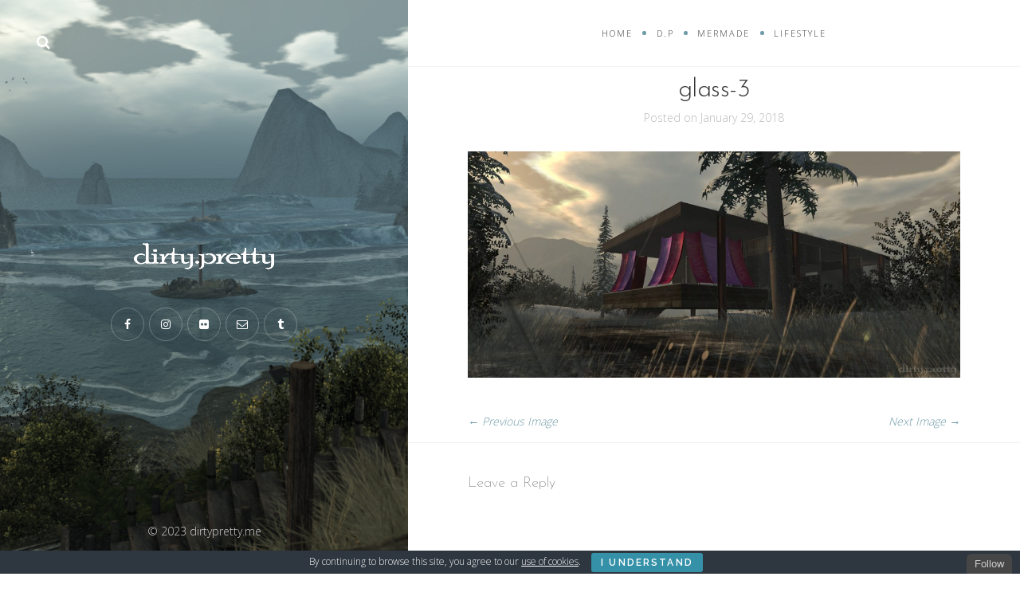

--- FILE ---
content_type: text/html; charset=UTF-8
request_url: https://dirtypretty.me/glass-3
body_size: 17171
content:
<!DOCTYPE html>

<html lang="en-US" prefix="og: http://ogp.me/ns# article: http://ogp.me/ns/article#">

<head>
	<meta charset="UTF-8">
	<meta name="viewport" content="width=device-width">
	<link rel="profile" href="http://gmpg.org/xfn/11">
	<link rel="pingback" href="https://dirtypretty.me/xmlrpc.php">
	<title>glass-3 &#8211; dirty.pretty</title>
<meta name='robots' content='max-image-preview:large' />
<link rel='dns-prefetch' href='//stats.wp.com' />
<link rel='dns-prefetch' href='//fonts.googleapis.com' />
<link rel='dns-prefetch' href='//v0.wordpress.com' />
<link rel='dns-prefetch' href='//widgets.wp.com' />
<link rel='dns-prefetch' href='//jetpack.wordpress.com' />
<link rel='dns-prefetch' href='//s0.wp.com' />
<link rel='dns-prefetch' href='//public-api.wordpress.com' />
<link rel='dns-prefetch' href='//0.gravatar.com' />
<link rel='dns-prefetch' href='//1.gravatar.com' />
<link rel='dns-prefetch' href='//2.gravatar.com' />
<link rel="alternate" type="application/rss+xml" title="dirty.pretty &raquo; Feed" href="https://dirtypretty.me/feed" />
<link rel="alternate" type="application/rss+xml" title="dirty.pretty &raquo; Comments Feed" href="https://dirtypretty.me/comments/feed" />
<link rel="alternate" type="application/rss+xml" title="dirty.pretty &raquo; glass-3 Comments Feed" href="https://dirtypretty.me/feed/?attachment_id=980" />
<script type="text/javascript">
/* <![CDATA[ */
window._wpemojiSettings = {"baseUrl":"https:\/\/s.w.org\/images\/core\/emoji\/15.0.3\/72x72\/","ext":".png","svgUrl":"https:\/\/s.w.org\/images\/core\/emoji\/15.0.3\/svg\/","svgExt":".svg","source":{"concatemoji":"https:\/\/dirtypretty.me\/wp-includes\/js\/wp-emoji-release.min.js?ver=6.6.4"}};
/*! This file is auto-generated */
!function(i,n){var o,s,e;function c(e){try{var t={supportTests:e,timestamp:(new Date).valueOf()};sessionStorage.setItem(o,JSON.stringify(t))}catch(e){}}function p(e,t,n){e.clearRect(0,0,e.canvas.width,e.canvas.height),e.fillText(t,0,0);var t=new Uint32Array(e.getImageData(0,0,e.canvas.width,e.canvas.height).data),r=(e.clearRect(0,0,e.canvas.width,e.canvas.height),e.fillText(n,0,0),new Uint32Array(e.getImageData(0,0,e.canvas.width,e.canvas.height).data));return t.every(function(e,t){return e===r[t]})}function u(e,t,n){switch(t){case"flag":return n(e,"\ud83c\udff3\ufe0f\u200d\u26a7\ufe0f","\ud83c\udff3\ufe0f\u200b\u26a7\ufe0f")?!1:!n(e,"\ud83c\uddfa\ud83c\uddf3","\ud83c\uddfa\u200b\ud83c\uddf3")&&!n(e,"\ud83c\udff4\udb40\udc67\udb40\udc62\udb40\udc65\udb40\udc6e\udb40\udc67\udb40\udc7f","\ud83c\udff4\u200b\udb40\udc67\u200b\udb40\udc62\u200b\udb40\udc65\u200b\udb40\udc6e\u200b\udb40\udc67\u200b\udb40\udc7f");case"emoji":return!n(e,"\ud83d\udc26\u200d\u2b1b","\ud83d\udc26\u200b\u2b1b")}return!1}function f(e,t,n){var r="undefined"!=typeof WorkerGlobalScope&&self instanceof WorkerGlobalScope?new OffscreenCanvas(300,150):i.createElement("canvas"),a=r.getContext("2d",{willReadFrequently:!0}),o=(a.textBaseline="top",a.font="600 32px Arial",{});return e.forEach(function(e){o[e]=t(a,e,n)}),o}function t(e){var t=i.createElement("script");t.src=e,t.defer=!0,i.head.appendChild(t)}"undefined"!=typeof Promise&&(o="wpEmojiSettingsSupports",s=["flag","emoji"],n.supports={everything:!0,everythingExceptFlag:!0},e=new Promise(function(e){i.addEventListener("DOMContentLoaded",e,{once:!0})}),new Promise(function(t){var n=function(){try{var e=JSON.parse(sessionStorage.getItem(o));if("object"==typeof e&&"number"==typeof e.timestamp&&(new Date).valueOf()<e.timestamp+604800&&"object"==typeof e.supportTests)return e.supportTests}catch(e){}return null}();if(!n){if("undefined"!=typeof Worker&&"undefined"!=typeof OffscreenCanvas&&"undefined"!=typeof URL&&URL.createObjectURL&&"undefined"!=typeof Blob)try{var e="postMessage("+f.toString()+"("+[JSON.stringify(s),u.toString(),p.toString()].join(",")+"));",r=new Blob([e],{type:"text/javascript"}),a=new Worker(URL.createObjectURL(r),{name:"wpTestEmojiSupports"});return void(a.onmessage=function(e){c(n=e.data),a.terminate(),t(n)})}catch(e){}c(n=f(s,u,p))}t(n)}).then(function(e){for(var t in e)n.supports[t]=e[t],n.supports.everything=n.supports.everything&&n.supports[t],"flag"!==t&&(n.supports.everythingExceptFlag=n.supports.everythingExceptFlag&&n.supports[t]);n.supports.everythingExceptFlag=n.supports.everythingExceptFlag&&!n.supports.flag,n.DOMReady=!1,n.readyCallback=function(){n.DOMReady=!0}}).then(function(){return e}).then(function(){var e;n.supports.everything||(n.readyCallback(),(e=n.source||{}).concatemoji?t(e.concatemoji):e.wpemoji&&e.twemoji&&(t(e.twemoji),t(e.wpemoji)))}))}((window,document),window._wpemojiSettings);
/* ]]> */
</script>
<link rel='stylesheet' id='image-mapper-css-css' href='https://dirtypretty.me/wp-content/plugins/wordpress_image_mapper/css/frontend/image_mapper.css?ver=6.6.4' type='text/css' media='all' />
<link rel='stylesheet' id='customScroll-css-imapper-css' href='https://dirtypretty.me/wp-content/plugins/wordpress_image_mapper/css/frontend/jquery.mCustomScrollbar.css?ver=6.6.4' type='text/css' media='all' />
<link rel='stylesheet' id='prettyPhoto-css-imapper-css' href='https://dirtypretty.me/wp-content/plugins/wordpress_image_mapper/css/frontend/prettyPhoto.css?ver=6.6.4' type='text/css' media='all' />
<link rel='stylesheet' id='imapper-font-awesome-css-css' href='https://dirtypretty.me/wp-content/plugins/wordpress_image_mapper/font-awesome/css/font-awesome.min.css?ver=6.6.4' type='text/css' media='all' />
<link rel='stylesheet' id='icon-pin-css-css' href='https://dirtypretty.me/wp-content/plugins/wordpress_image_mapper/mapper_icons/style.css?ver=6.6.4' type='text/css' media='all' />
<style id='wp-emoji-styles-inline-css' type='text/css'>

	img.wp-smiley, img.emoji {
		display: inline !important;
		border: none !important;
		box-shadow: none !important;
		height: 1em !important;
		width: 1em !important;
		margin: 0 0.07em !important;
		vertical-align: -0.1em !important;
		background: none !important;
		padding: 0 !important;
	}
</style>
<link rel='stylesheet' id='wp-block-library-css' href='https://dirtypretty.me/wp-includes/css/dist/block-library/style.min.css?ver=6.6.4' type='text/css' media='all' />
<style id='ctc-term-title-style-inline-css' type='text/css'>
.ctc-block-controls-dropdown .components-base-control__field{margin:0 !important}

</style>
<style id='ctc-copy-button-style-inline-css' type='text/css'>
.wp-block-ctc-copy-button{font-size:14px;line-height:normal;padding:8px 16px;border-width:1px;border-style:solid;border-color:inherit;border-radius:4px;cursor:pointer;display:inline-block}.ctc-copy-button-textarea{display:none !important}
</style>
<style id='ctc-copy-icon-style-inline-css' type='text/css'>
.wp-block-ctc-copy-icon .ctc-block-copy-icon{background:rgba(0,0,0,0);padding:0;margin:0;position:relative;cursor:pointer}.wp-block-ctc-copy-icon .ctc-block-copy-icon .check-icon{display:none}.wp-block-ctc-copy-icon .ctc-block-copy-icon svg{height:1em;width:1em}.wp-block-ctc-copy-icon .ctc-block-copy-icon::after{position:absolute;content:attr(aria-label);padding:.5em .75em;right:100%;color:#fff;background:#24292f;font-size:11px;border-radius:6px;line-height:1;right:100%;bottom:50%;margin-right:6px;-webkit-transform:translateY(50%);transform:translateY(50%)}.wp-block-ctc-copy-icon .ctc-block-copy-icon::before{content:"";top:50%;bottom:50%;left:-7px;margin-top:-6px;border:6px solid rgba(0,0,0,0);border-left-color:#24292f;position:absolute}.wp-block-ctc-copy-icon .ctc-block-copy-icon::after,.wp-block-ctc-copy-icon .ctc-block-copy-icon::before{opacity:0;visibility:hidden;-webkit-transition:opacity .2s ease-in-out,visibility .2s ease-in-out;transition:opacity .2s ease-in-out,visibility .2s ease-in-out}.wp-block-ctc-copy-icon .ctc-block-copy-icon.copied::after,.wp-block-ctc-copy-icon .ctc-block-copy-icon.copied::before{opacity:1;visibility:visible;-webkit-transition:opacity .2s ease-in-out,visibility .2s ease-in-out;transition:opacity .2s ease-in-out,visibility .2s ease-in-out}.wp-block-ctc-copy-icon .ctc-block-copy-icon.copied .check-icon{display:inline-block}.wp-block-ctc-copy-icon .ctc-block-copy-icon.copied .copy-icon{display:none !important}.ctc-copy-icon-textarea{display:none !important}
</style>
<style id='ctc-social-share-style-inline-css' type='text/css'>
.wp-block-ctc-social-share{display:-webkit-box;display:-ms-flexbox;display:flex;-webkit-box-align:center;-ms-flex-align:center;align-items:center;gap:8px}.wp-block-ctc-social-share svg{height:16px;width:16px}.wp-block-ctc-social-share a{display:-webkit-inline-box;display:-ms-inline-flexbox;display:inline-flex}.wp-block-ctc-social-share a:focus{outline:none}
</style>
<link rel='stylesheet' id='mediaelement-css' href='https://dirtypretty.me/wp-includes/js/mediaelement/mediaelementplayer-legacy.min.css?ver=4.2.17' type='text/css' media='all' />
<link rel='stylesheet' id='wp-mediaelement-css' href='https://dirtypretty.me/wp-includes/js/mediaelement/wp-mediaelement.min.css?ver=6.6.4' type='text/css' media='all' />
<style id='jetpack-sharing-buttons-style-inline-css' type='text/css'>
.jetpack-sharing-buttons__services-list{display:flex;flex-direction:row;flex-wrap:wrap;gap:0;list-style-type:none;margin:5px;padding:0}.jetpack-sharing-buttons__services-list.has-small-icon-size{font-size:12px}.jetpack-sharing-buttons__services-list.has-normal-icon-size{font-size:16px}.jetpack-sharing-buttons__services-list.has-large-icon-size{font-size:24px}.jetpack-sharing-buttons__services-list.has-huge-icon-size{font-size:36px}@media print{.jetpack-sharing-buttons__services-list{display:none!important}}.editor-styles-wrapper .wp-block-jetpack-sharing-buttons{gap:0;padding-inline-start:0}ul.jetpack-sharing-buttons__services-list.has-background{padding:1.25em 2.375em}
</style>
<style id='classic-theme-styles-inline-css' type='text/css'>
/*! This file is auto-generated */
.wp-block-button__link{color:#fff;background-color:#32373c;border-radius:9999px;box-shadow:none;text-decoration:none;padding:calc(.667em + 2px) calc(1.333em + 2px);font-size:1.125em}.wp-block-file__button{background:#32373c;color:#fff;text-decoration:none}
</style>
<style id='global-styles-inline-css' type='text/css'>
:root{--wp--preset--aspect-ratio--square: 1;--wp--preset--aspect-ratio--4-3: 4/3;--wp--preset--aspect-ratio--3-4: 3/4;--wp--preset--aspect-ratio--3-2: 3/2;--wp--preset--aspect-ratio--2-3: 2/3;--wp--preset--aspect-ratio--16-9: 16/9;--wp--preset--aspect-ratio--9-16: 9/16;--wp--preset--color--black: #000000;--wp--preset--color--cyan-bluish-gray: #abb8c3;--wp--preset--color--white: #ffffff;--wp--preset--color--pale-pink: #f78da7;--wp--preset--color--vivid-red: #cf2e2e;--wp--preset--color--luminous-vivid-orange: #ff6900;--wp--preset--color--luminous-vivid-amber: #fcb900;--wp--preset--color--light-green-cyan: #7bdcb5;--wp--preset--color--vivid-green-cyan: #00d084;--wp--preset--color--pale-cyan-blue: #8ed1fc;--wp--preset--color--vivid-cyan-blue: #0693e3;--wp--preset--color--vivid-purple: #9b51e0;--wp--preset--gradient--vivid-cyan-blue-to-vivid-purple: linear-gradient(135deg,rgba(6,147,227,1) 0%,rgb(155,81,224) 100%);--wp--preset--gradient--light-green-cyan-to-vivid-green-cyan: linear-gradient(135deg,rgb(122,220,180) 0%,rgb(0,208,130) 100%);--wp--preset--gradient--luminous-vivid-amber-to-luminous-vivid-orange: linear-gradient(135deg,rgba(252,185,0,1) 0%,rgba(255,105,0,1) 100%);--wp--preset--gradient--luminous-vivid-orange-to-vivid-red: linear-gradient(135deg,rgba(255,105,0,1) 0%,rgb(207,46,46) 100%);--wp--preset--gradient--very-light-gray-to-cyan-bluish-gray: linear-gradient(135deg,rgb(238,238,238) 0%,rgb(169,184,195) 100%);--wp--preset--gradient--cool-to-warm-spectrum: linear-gradient(135deg,rgb(74,234,220) 0%,rgb(151,120,209) 20%,rgb(207,42,186) 40%,rgb(238,44,130) 60%,rgb(251,105,98) 80%,rgb(254,248,76) 100%);--wp--preset--gradient--blush-light-purple: linear-gradient(135deg,rgb(255,206,236) 0%,rgb(152,150,240) 100%);--wp--preset--gradient--blush-bordeaux: linear-gradient(135deg,rgb(254,205,165) 0%,rgb(254,45,45) 50%,rgb(107,0,62) 100%);--wp--preset--gradient--luminous-dusk: linear-gradient(135deg,rgb(255,203,112) 0%,rgb(199,81,192) 50%,rgb(65,88,208) 100%);--wp--preset--gradient--pale-ocean: linear-gradient(135deg,rgb(255,245,203) 0%,rgb(182,227,212) 50%,rgb(51,167,181) 100%);--wp--preset--gradient--electric-grass: linear-gradient(135deg,rgb(202,248,128) 0%,rgb(113,206,126) 100%);--wp--preset--gradient--midnight: linear-gradient(135deg,rgb(2,3,129) 0%,rgb(40,116,252) 100%);--wp--preset--font-size--small: 13px;--wp--preset--font-size--medium: 20px;--wp--preset--font-size--large: 36px;--wp--preset--font-size--x-large: 42px;--wp--preset--spacing--20: 0.44rem;--wp--preset--spacing--30: 0.67rem;--wp--preset--spacing--40: 1rem;--wp--preset--spacing--50: 1.5rem;--wp--preset--spacing--60: 2.25rem;--wp--preset--spacing--70: 3.38rem;--wp--preset--spacing--80: 5.06rem;--wp--preset--shadow--natural: 6px 6px 9px rgba(0, 0, 0, 0.2);--wp--preset--shadow--deep: 12px 12px 50px rgba(0, 0, 0, 0.4);--wp--preset--shadow--sharp: 6px 6px 0px rgba(0, 0, 0, 0.2);--wp--preset--shadow--outlined: 6px 6px 0px -3px rgba(255, 255, 255, 1), 6px 6px rgba(0, 0, 0, 1);--wp--preset--shadow--crisp: 6px 6px 0px rgba(0, 0, 0, 1);}:where(.is-layout-flex){gap: 0.5em;}:where(.is-layout-grid){gap: 0.5em;}body .is-layout-flex{display: flex;}.is-layout-flex{flex-wrap: wrap;align-items: center;}.is-layout-flex > :is(*, div){margin: 0;}body .is-layout-grid{display: grid;}.is-layout-grid > :is(*, div){margin: 0;}:where(.wp-block-columns.is-layout-flex){gap: 2em;}:where(.wp-block-columns.is-layout-grid){gap: 2em;}:where(.wp-block-post-template.is-layout-flex){gap: 1.25em;}:where(.wp-block-post-template.is-layout-grid){gap: 1.25em;}.has-black-color{color: var(--wp--preset--color--black) !important;}.has-cyan-bluish-gray-color{color: var(--wp--preset--color--cyan-bluish-gray) !important;}.has-white-color{color: var(--wp--preset--color--white) !important;}.has-pale-pink-color{color: var(--wp--preset--color--pale-pink) !important;}.has-vivid-red-color{color: var(--wp--preset--color--vivid-red) !important;}.has-luminous-vivid-orange-color{color: var(--wp--preset--color--luminous-vivid-orange) !important;}.has-luminous-vivid-amber-color{color: var(--wp--preset--color--luminous-vivid-amber) !important;}.has-light-green-cyan-color{color: var(--wp--preset--color--light-green-cyan) !important;}.has-vivid-green-cyan-color{color: var(--wp--preset--color--vivid-green-cyan) !important;}.has-pale-cyan-blue-color{color: var(--wp--preset--color--pale-cyan-blue) !important;}.has-vivid-cyan-blue-color{color: var(--wp--preset--color--vivid-cyan-blue) !important;}.has-vivid-purple-color{color: var(--wp--preset--color--vivid-purple) !important;}.has-black-background-color{background-color: var(--wp--preset--color--black) !important;}.has-cyan-bluish-gray-background-color{background-color: var(--wp--preset--color--cyan-bluish-gray) !important;}.has-white-background-color{background-color: var(--wp--preset--color--white) !important;}.has-pale-pink-background-color{background-color: var(--wp--preset--color--pale-pink) !important;}.has-vivid-red-background-color{background-color: var(--wp--preset--color--vivid-red) !important;}.has-luminous-vivid-orange-background-color{background-color: var(--wp--preset--color--luminous-vivid-orange) !important;}.has-luminous-vivid-amber-background-color{background-color: var(--wp--preset--color--luminous-vivid-amber) !important;}.has-light-green-cyan-background-color{background-color: var(--wp--preset--color--light-green-cyan) !important;}.has-vivid-green-cyan-background-color{background-color: var(--wp--preset--color--vivid-green-cyan) !important;}.has-pale-cyan-blue-background-color{background-color: var(--wp--preset--color--pale-cyan-blue) !important;}.has-vivid-cyan-blue-background-color{background-color: var(--wp--preset--color--vivid-cyan-blue) !important;}.has-vivid-purple-background-color{background-color: var(--wp--preset--color--vivid-purple) !important;}.has-black-border-color{border-color: var(--wp--preset--color--black) !important;}.has-cyan-bluish-gray-border-color{border-color: var(--wp--preset--color--cyan-bluish-gray) !important;}.has-white-border-color{border-color: var(--wp--preset--color--white) !important;}.has-pale-pink-border-color{border-color: var(--wp--preset--color--pale-pink) !important;}.has-vivid-red-border-color{border-color: var(--wp--preset--color--vivid-red) !important;}.has-luminous-vivid-orange-border-color{border-color: var(--wp--preset--color--luminous-vivid-orange) !important;}.has-luminous-vivid-amber-border-color{border-color: var(--wp--preset--color--luminous-vivid-amber) !important;}.has-light-green-cyan-border-color{border-color: var(--wp--preset--color--light-green-cyan) !important;}.has-vivid-green-cyan-border-color{border-color: var(--wp--preset--color--vivid-green-cyan) !important;}.has-pale-cyan-blue-border-color{border-color: var(--wp--preset--color--pale-cyan-blue) !important;}.has-vivid-cyan-blue-border-color{border-color: var(--wp--preset--color--vivid-cyan-blue) !important;}.has-vivid-purple-border-color{border-color: var(--wp--preset--color--vivid-purple) !important;}.has-vivid-cyan-blue-to-vivid-purple-gradient-background{background: var(--wp--preset--gradient--vivid-cyan-blue-to-vivid-purple) !important;}.has-light-green-cyan-to-vivid-green-cyan-gradient-background{background: var(--wp--preset--gradient--light-green-cyan-to-vivid-green-cyan) !important;}.has-luminous-vivid-amber-to-luminous-vivid-orange-gradient-background{background: var(--wp--preset--gradient--luminous-vivid-amber-to-luminous-vivid-orange) !important;}.has-luminous-vivid-orange-to-vivid-red-gradient-background{background: var(--wp--preset--gradient--luminous-vivid-orange-to-vivid-red) !important;}.has-very-light-gray-to-cyan-bluish-gray-gradient-background{background: var(--wp--preset--gradient--very-light-gray-to-cyan-bluish-gray) !important;}.has-cool-to-warm-spectrum-gradient-background{background: var(--wp--preset--gradient--cool-to-warm-spectrum) !important;}.has-blush-light-purple-gradient-background{background: var(--wp--preset--gradient--blush-light-purple) !important;}.has-blush-bordeaux-gradient-background{background: var(--wp--preset--gradient--blush-bordeaux) !important;}.has-luminous-dusk-gradient-background{background: var(--wp--preset--gradient--luminous-dusk) !important;}.has-pale-ocean-gradient-background{background: var(--wp--preset--gradient--pale-ocean) !important;}.has-electric-grass-gradient-background{background: var(--wp--preset--gradient--electric-grass) !important;}.has-midnight-gradient-background{background: var(--wp--preset--gradient--midnight) !important;}.has-small-font-size{font-size: var(--wp--preset--font-size--small) !important;}.has-medium-font-size{font-size: var(--wp--preset--font-size--medium) !important;}.has-large-font-size{font-size: var(--wp--preset--font-size--large) !important;}.has-x-large-font-size{font-size: var(--wp--preset--font-size--x-large) !important;}
:where(.wp-block-post-template.is-layout-flex){gap: 1.25em;}:where(.wp-block-post-template.is-layout-grid){gap: 1.25em;}
:where(.wp-block-columns.is-layout-flex){gap: 2em;}:where(.wp-block-columns.is-layout-grid){gap: 2em;}
:root :where(.wp-block-pullquote){font-size: 1.5em;line-height: 1.6;}
</style>
<link rel='stylesheet' id='ccchildpagescss-css' href='https://dirtypretty.me/wp-content/plugins/cc-child-pages/includes/css/styles.css?ver=1.43' type='text/css' media='all' />
<link rel='stylesheet' id='ccchildpagesskincss-css' href='https://dirtypretty.me/wp-content/plugins/cc-child-pages/includes/css/skins.css?ver=1.43' type='text/css' media='all' />
<style id='ccchildpagesskincss-inline-css' type='text/css'>
.ccchildpages {
	margin: 0px;
	padding-top: 0px;
	padding-bottom: 0px;
	padding-left: 0px;
	padding-right: 0px;
	float: none;
}
</style>
<!--[if lt IE 8]>
<link rel='stylesheet' id='ccchildpagesiecss-css' href='https://dirtypretty.me/wp-content/plugins/cc-child-pages/includes/css/styles.ie.css?ver=1.43' type='text/css' media='all' />
<![endif]-->
<link rel='stylesheet' id='cookie-bar-css-css' href='https://dirtypretty.me/wp-content/plugins/cookie-bar/css/cookie-bar.css?ver=6.6.4' type='text/css' media='all' />
<link rel='stylesheet' id='copy-the-code-css' href='https://dirtypretty.me/wp-content/plugins/copy-the-code/assets/css/copy-the-code.css?ver=4.0.0' type='text/css' media='all' />
<link rel='stylesheet' id='ctc-copy-inline-css' href='https://dirtypretty.me/wp-content/plugins/copy-the-code/assets/css/copy-inline.css?ver=4.0.0' type='text/css' media='all' />
<link rel='stylesheet' id='justifiedGallery-css' href='https://dirtypretty.me/wp-content/plugins/flickr-justified-gallery/css/justifiedGallery.min.css?ver=v3.6' type='text/css' media='all' />
<link rel='stylesheet' id='flickrJustifiedGalleryWPPlugin-css' href='https://dirtypretty.me/wp-content/plugins/flickr-justified-gallery/css/flickrJustifiedGalleryWPPlugin.css?ver=v3.6' type='text/css' media='all' />
<link rel='stylesheet' id='swipebox-css' href='https://dirtypretty.me/wp-content/plugins/flickr-justified-gallery/lightboxes/swipebox/css/swipebox.min.css?ver=6.6.4' type='text/css' media='all' />
<link rel='stylesheet' id='wild-book-fonts-css' href='//fonts.googleapis.com/css?family=Lora%3A400%2C700%2C400italic%2C700italic%7CRaleway%3A500%2C600&#038;ver=1.6.3#038;subset=latin%2Clatin-ext' type='text/css' media='all' />
<link rel='stylesheet' id='font-awesome-css' href='https://dirtypretty.me/wp-content/themes/wildbook/css/font-awesome.min.css?ver=4.7' type='text/css' media='all' />
<link rel='stylesheet' id='wild-book-style-css' href='https://dirtypretty.me/wp-content/themes/wildbook-child/style.css?ver=1.4.2' type='text/css' media='all' />
<style id='wild-book-style-inline-css' type='text/css'>

        .sidebar a:hover {
          color: #6f9ba8;
        }
        .toggle-buttons .search-toggle:hover {
          color: #6f9ba8;
        }
        .nav-toggle:hover .menu-icon, 
        .nav-toggle:hover .menu-icon:before, 
        .nav-toggle:hover .menu-icon:after {
          background-color: #6f9ba8;
        }
        @media (min-width: 992px) {
          .top-nav .nav-menu > li > a:hover {
            color: #6f9ba8;
          }
        }
        .top-nav-toggle:hover {
          color: #6f9ba8;
        }
        @media (min-width: 992px) { 
          .top-nav .nav-menu .sub-menu {
            background-color: #d3d3d3;
          }
        }
        @media (min-width: 992px) { 
          .top-nav .nav-menu .sub-menu > li > a:hover {
            color: #6f9ba8;
          }
        }
        .top-nav .nav-menu > li > a:after {
          background-color: #6f9ba8;
        }
        .taxonomy-description a,
        .entry-meta a,
        .page-content a,
        .entry-content a,
        .author-info a,
        .comment-navigation a,
        .image-navigation a,
        .comment-content a,
        .pingback .comment-body > a,
        .comment-meta a,
        .logged-in-as a,
        .widget_calendar a,
        .textwidget a {
          color: #6f9ba8;
        }
        .taxonomy-description a:hover,
        .cat-links a:hover,
        .entry-meta a:hover,
        .page-content a:hover,
        .entry-content a:hover,
        .author-info a:hover,
        .comment-navigation a:hover,
        .image-navigation a:hover,
        .comment-content a:hover,
        .comment-meta a:hover,
        .logged-in-as a:hover,
        .widget_calendar a:hover,
        .textwidget a:hover,
        .portfolio-grid .portfolio-cats a:hover {
          color: #6f9ba8;
        }
        button,
        input[type='button'],
        input[type='reset'],
        input[type='submit'],
        .page-numbers:hover,
        .page-numbers.current {
          background: #6f9ba8;
        }
        button:hover,
        input[type='button']:hover,
        input[type='reset']:hover,
        input[type='submit']:hover {
          background: #6f9ba8;
        }
        .double-bounce1, 
        .double-bounce2 {
          background-color: #6f9ba8;
        }
        .site {
          visibility:hidden;
        }
        .loaded .site {
          visibility:visible;
        }
      
        .comment-list .bypostauthor .fn:after {
          content: "Author";
        }
</style>
<link rel='stylesheet' id='jquery-lazyloadxt-spinner-css-css' href='//dirtypretty.me/wp-content/plugins/a3-lazy-load/assets/css/jquery.lazyloadxt.spinner.css?ver=6.6.4' type='text/css' media='all' />
<style id='imh-6310-head-css-inline-css' type='text/css'>
.imh-6310-point-icons{display: none}
</style>
<link rel='stylesheet' id='ari-fancybox-css' href='https://dirtypretty.me/wp-content/plugins/ari-fancy-lightbox/assets/fancybox/jquery.fancybox.min.css?ver=1.8.20' type='text/css' media='all' />
<link rel='stylesheet' id='jetpack_css-css' href='https://dirtypretty.me/wp-content/plugins/jetpack/css/jetpack.css?ver=13.8.2' type='text/css' media='all' />
<!--n2css--><script type="text/javascript" src="https://dirtypretty.me/wp-includes/js/jquery/jquery.min.js?ver=3.7.1" id="jquery-core-js"></script>
<script type="text/javascript" src="https://dirtypretty.me/wp-includes/js/jquery/jquery-migrate.min.js?ver=3.4.1" id="jquery-migrate-js"></script>
<script type="text/javascript" id="jQuery-image-mapper-js-extra">
/* <![CDATA[ */
var image_mapper_frontend_js_data = {"plugin_root_url":"https:\/\/dirtypretty.me\/wp-content\/plugins\/wordpress_image_mapper\/"};
/* ]]> */
</script>
<script type="text/javascript" src="https://dirtypretty.me/wp-content/plugins/wordpress_image_mapper/js/frontend/jquery.image_mapper.js?ver=6.6.4" id="jQuery-image-mapper-js"></script>
<script type="text/javascript" src="https://dirtypretty.me/wp-content/plugins/wordpress_image_mapper/js/frontend/jquery.mousewheel.min.js?ver=6.6.4" id="jQuery-mousew-imapper-js"></script>
<script type="text/javascript" src="https://dirtypretty.me/wp-content/plugins/wordpress_image_mapper/js/frontend/jquery.mCustomScrollbar.min.js?ver=6.6.4" id="jQuery-customScroll-imapper-js"></script>
<script type="text/javascript" src="https://dirtypretty.me/wp-content/plugins/wordpress_image_mapper/js/frontend/rollover.js?ver=6.6.4" id="rollover-imapper-js"></script>
<script type="text/javascript" src="https://dirtypretty.me/wp-content/plugins/wordpress_image_mapper/js/frontend/jquery.prettyPhoto.js?ver=6.6.4" id="jquery-prettyPhoto-imapper-js"></script>
<script type="text/javascript" src="https://dirtypretty.me/wp-content/plugins/copy-the-code/classes/gutenberg/blocks/copy-button/js/frontend.js?ver=1.0.0" id="ctc-copy-button-script-2-js"></script>
<script type="text/javascript" src="https://dirtypretty.me/wp-content/plugins/copy-the-code/classes/gutenberg/blocks/copy-icon/js/frontend.js?ver=1.0.0" id="ctc-copy-icon-script-2-js"></script>
<script type="text/javascript" src="https://dirtypretty.me/wp-content/plugins/cookie-bar/js/cookie-bar.js?ver=1769073773" id="cookie-bar-js-js"></script>
<script type="text/javascript" id="ari-fancybox-js-extra">
/* <![CDATA[ */
var ARI_FANCYBOX = {"lightbox":{"animationDuration":330,"transitionDuration":330,"idleTime":4,"loop":true,"infobar":false,"toolbar":true,"buttons":["close"],"backFocus":false,"trapFocus":false,"video":{"autoStart":false},"thumbs":{"hideOnClose":false},"touch":{"vertical":true,"momentum":true},"slideShow":{"autoStart":true},"preventCaptionOverlap":false,"hideScrollbar":false,"lang":"custom","i18n":{"custom":{"PREV":"Previous","NEXT":"Next","PLAY_START":"Start slideshow (P)","PLAY_STOP":"Stop slideshow (P)","FULL_SCREEN":"Full screen (F)","THUMBS":"Thumbnails (G)","ZOOM":"Zoom","CLOSE":"Close (Esc)","ERROR":"The requested content cannot be loaded. <br\/> Please try again later."}}},"convert":{"images":{"convert":true,"post_grouping":true},"youtube":{"convert":true},"vimeo":{"convert":true}},"mobile":{},"slideshow":{},"deeplinking":{},"integration":{},"share":{"buttons":{"twitter":{"enabled":false},"gplus":{"enabled":false},"linkedin":{"enabled":false},"vk":{"enabled":false},"download":{"enabled":false}},"ignoreTypes":["iframe","inline"]},"comments":{"supportedTypes":["image"]},"protect":{},"extra":{"fullScreen":{"autoStart":true}},"viewers":{"pdfjs":{"url":"https:\/\/dirtypretty.me\/wp-content\/plugins\/ari-fancy-lightbox\/assets\/pdfjs\/web\/viewer.html"}},"messages":{"share_facebook_title":"Share on Facebook","share_twitter_title":"Share on Twitter","share_gplus_title":"Share on Google+","share_pinterest_title":"Share on Pinterest","share_linkedin_title":"Share on LinkedIn","share_vk_title":"Share on VK","share_email_title":"Send by e-mail","download_title":"Download","comments":"Comments"}};
/* ]]> */
</script>
<script type="text/javascript" src="https://dirtypretty.me/wp-content/plugins/ari-fancy-lightbox/assets/fancybox/jquery.fancybox.min.js?ver=1.8.20" id="ari-fancybox-js"></script>
<link rel="https://api.w.org/" href="https://dirtypretty.me/wp-json/" /><link rel="alternate" title="JSON" type="application/json" href="https://dirtypretty.me/wp-json/wp/v2/media/980" /><link rel="EditURI" type="application/rsd+xml" title="RSD" href="https://dirtypretty.me/xmlrpc.php?rsd" />
<meta name="generator" content="WordPress 6.6.4" />
<link rel='shortlink' href='https://dirtypretty.me/?p=980' />
<link rel="alternate" title="oEmbed (JSON)" type="application/json+oembed" href="https://dirtypretty.me/wp-json/oembed/1.0/embed?url=https%3A%2F%2Fdirtypretty.me%2Fglass-3" />
<link rel="alternate" title="oEmbed (XML)" type="text/xml+oembed" href="https://dirtypretty.me/wp-json/oembed/1.0/embed?url=https%3A%2F%2Fdirtypretty.me%2Fglass-3&#038;format=xml" />
	<link rel="preconnect" href="https://fonts.googleapis.com">
	<link rel="preconnect" href="https://fonts.gstatic.com">
	<link href='https://fonts.googleapis.com/css2?display=swap&family=Open+Sans:wght@300&family=Josefin+Sans:wght@100;300' rel='stylesheet'><meta property="og:title" name="og:title" content="glass-3" />
<meta property="og:type" name="og:type" content="website" />
<meta property="og:image" name="og:image" content="https://dirtypretty.me/wp-content/uploads/2018/01/glass-3.jpg" />
<meta property="og:url" name="og:url" content="https://dirtypretty.me/glass-3" />
<meta property="og:locale" name="og:locale" content="en_US" />
<meta property="og:site_name" name="og:site_name" content="dirty.pretty" />
<meta property="twitter:card" name="twitter:card" content="summary" />
<meta property="article:published_time" name="article:published_time" content="2018-01-29T19:53:38+00:00" />
<meta property="article:modified_time" name="article:modified_time" content="2018-01-29T19:53:38+00:00" />
<meta property="article:author" name="article:author" content="https://dirtypretty.me/author/julz" />
<script type="text/javascript">
(function(url){
	if(/(?:Chrome\/26\.0\.1410\.63 Safari\/537\.31|WordfenceTestMonBot)/.test(navigator.userAgent)){ return; }
	var addEvent = function(evt, handler) {
		if (window.addEventListener) {
			document.addEventListener(evt, handler, false);
		} else if (window.attachEvent) {
			document.attachEvent('on' + evt, handler);
		}
	};
	var removeEvent = function(evt, handler) {
		if (window.removeEventListener) {
			document.removeEventListener(evt, handler, false);
		} else if (window.detachEvent) {
			document.detachEvent('on' + evt, handler);
		}
	};
	var evts = 'contextmenu dblclick drag dragend dragenter dragleave dragover dragstart drop keydown keypress keyup mousedown mousemove mouseout mouseover mouseup mousewheel scroll'.split(' ');
	var logHuman = function() {
		if (window.wfLogHumanRan) { return; }
		window.wfLogHumanRan = true;
		var wfscr = document.createElement('script');
		wfscr.type = 'text/javascript';
		wfscr.async = true;
		wfscr.src = url + '&r=' + Math.random();
		(document.getElementsByTagName('head')[0]||document.getElementsByTagName('body')[0]).appendChild(wfscr);
		for (var i = 0; i < evts.length; i++) {
			removeEvent(evts[i], logHuman);
		}
	};
	for (var i = 0; i < evts.length; i++) {
		addEvent(evts[i], logHuman);
	}
})('//dirtypretty.me/?wordfence_lh=1&hid=8DF68DB1556AA28CD0B66F5484A00787');
</script>	<style>img#wpstats{display:none}</style>
		<script>ARI_FANCYBOX_INIT_FUNC = function($) {$(document).on('refresh', function() {
    var instance = $.fancybox.getInstance();
    if (!instance || !instance.current) {
        return ;
    }

    var current = instance.current;
    if (current.contentType !== 'iframe') {
        return;
    }

    var $iframe = current.$iframe;
    if (!$iframe || $iframe.length === 0 || !$iframe[0].isReady) {
        return ;
    }

    var $body;
    try {
        var $contents = $iframe.contents();
        $body = $contents.find("body");
    } catch (ignore) {}

    if (!$body || $body.length === 0) {
        return ;
    }

    setTimeout(function() {
        var $content = current.$content;
        $content.css('height', 'auto');

        var frameHeight = Math.ceil(Math.max($body[0].clientHeight, $body.outerHeight(true)));
        $content.css('height', frameHeight);
    }, 0);
});}</script><style type="text/css">BODY .fancybox-container{z-index:200000}BODY .fancybox-is-open .fancybox-bg{opacity:0.87}BODY .fancybox-bg {background-color:#0f0f11}BODY .fancybox-thumbs {background-color:#ffffff}</style><style type="text/css">.broken_link, a.broken_link {
	text-decoration: line-through;
}</style><style type="text/css" id="custom-background-css">
          .sidebar {
            background-image: url( https://dirtypretty.me/wp-content/uploads/2018/08/sw1.jpg ) ;
          }
          .sidebar:before {
            display: block;
          }
          .sidebar {
            background-position: center center;
            background-size: cover;
            background-repeat: no-repeat;
            background-attachment: scroll;
          }
          .sidebar:before {
            opacity: 0;
          }</style><link rel="icon" href="https://dirtypretty.me/wp-content/uploads/2023/01/cropped-Logo-alienwaves-black-32x32.png" sizes="32x32" />
<link rel="icon" href="https://dirtypretty.me/wp-content/uploads/2023/01/cropped-Logo-alienwaves-black-192x192.png" sizes="192x192" />
<link rel="apple-touch-icon" href="https://dirtypretty.me/wp-content/uploads/2023/01/cropped-Logo-alienwaves-black-180x180.png" />
<meta name="msapplication-TileImage" content="https://dirtypretty.me/wp-content/uploads/2023/01/cropped-Logo-alienwaves-black-270x270.png" />
		<style type="text/css" id="wp-custom-css">
			.inner-container, .nav-links {
    max-width: 1200px !important;
}
table, td, th {
	  padding: 1px;
  border: 1px solid white;
	}

h1,h2,h3,h4,h5,h6 {
  margin: 0 !important;
  padding: 0 !important;
}		</style>
			<style id="egf-frontend-styles" type="text/css">
		p {font-family: 'Open Sans', sans-serif;font-style: normal;font-weight: 300;} h1 {font-family: 'Josefin Sans', sans-serif;font-style: normal;font-weight: 300;} h2 {font-family: 'Josefin Sans', sans-serif;font-style: normal;font-weight: 300;} h3 {font-family: 'Josefin Sans', sans-serif;font-style: normal;font-weight: 100;} h4 {font-family: 'Josefin Sans', sans-serif;font-style: normal;font-weight: 100;text-decoration: none;text-transform: none;} h5 {font-family: 'Josefin Sans', sans-serif;font-style: normal;font-weight: 100;text-decoration: none;text-transform: none;} h6 {font-family: 'Josefin Sans', sans-serif;font-style: normal;font-weight: 100;text-decoration: none;text-transform: none;} .widget_archive a {font-family: 'Open Sans', sans-serif;font-size: 12px;font-style: normal;font-weight: 300;} .cat-links {font-family: 'Open Sans', sans-serif;font-style: normal;font-weight: 300;line-height: 0.8;} .more-link {font-family: 'Josefin Sans', sans-serif;font-style: normal;font-weight: 100;} .site-info {font-family: 'Open Sans', sans-serif;font-style: normal;font-weight: 300;} body {font-family: 'Open Sans', sans-serif;font-style: normal;font-weight: 300;} .widget_categories a {font-family: 'Open Sans', sans-serif;font-size: 12px;font-style: normal;font-weight: 300;} .primary-navigation {font-family: 'Open Sans', sans-serif;font-style: normal;font-weight: 300;} .related-post-content a {font-family: 'Josefin Sans', sans-serif;font-style: normal;font-weight: 100;} .post-meta {font-family: 'Open Sans', sans-serif;font-style: normal;font-weight: 300;} .entry-title {font-family: 'Josefin Sans', sans-serif;font-style: normal;font-weight: 300;} .right-side-navigation li a {font-family: 'Open Sans', sans-serif;font-style: normal;font-weight: 300;} .tags-list a {font-family: 'Open Sans', sans-serif;font-style: normal;font-weight: 300;} .section-content {font-family: 'Open Sans', sans-serif;font-size: 12px;font-style: normal;font-weight: 300;} 	</style>
	
  <noscript>
    <style type="text/css">
    body {
      height: auto;
      overflow: visible;
    }
    .preloader {
      display: none;
    }
    .site {
      visibility: visible;
    }
    </style>
  </noscript>
</head>

<body class="attachment attachment-template-default single single-attachment postid-980 attachmentid-980 attachment-jpeg custom-background loaded preloader-off sticky-nav">

<div class="preloader">
  <div class="spinner">
    <div class="double-bounce1"></div>
    <div class="double-bounce2"></div>
  </div>
</div>

<div id="page" class="hfeed site">
  
  <div class="wrapper">
    
<div id="sidebar" class="sidebar">
  <div class="sidebar-inner">

    
        <div class="toggle-buttons">
      
      <a href="#" id="search-toggle" class="search-toggle"><i class="fa fa-search"></i></a> 
      <form role="search" method="get" class="search-form" action="https://dirtypretty.me/">
        <div class="search-wrap">
          <label>
            <input type="search" class="search-field" placeholder="Type keywords..." value="" name="s" title="Search for:" />
          </label>
          <button type="submit" class="search-submit"><i class="fa fa-search"></i></button>
        </div>
			</form>    </div>
    
    <header id="masthead" class="site-header" role="banner">
      
      <div class="site-identity">
        <div class="header-image"><a href="http://www.dirtypretty.me" rel="home"><img src="https://dirtypretty.me/wp-content/uploads/2018/08/dirtypretty-header.png" height="240" width="600" alt="dirty.pretty" /></a></div><div class="social-profiles"><a href="https://www.facebook.com/DirtyPrettyMedia" class="facebook" target="_blank" ><i class="fa fa-facebook"></i></a><a href="https://www.instagram.com/dirtypretty.me/" class="instagram" target="_blank" ><i class="fa fa-instagram"></i></a><a href="https://www.flickr.com/groups/dirtypretty/" class="flickr" target="_blank" ><i class="fa fa-flickr"></i></a><a href="mailto:info@dirtypretty.me" class="email" target="_blank" ><i class="fa fa-email"></i></a><a href="https://dirtyprettymedia.tumblr.com/" class="tumblr" target="_blank" ><i class="fa fa-tumblr"></i></a></div>      </div>

          </header>

    <footer id="colophon" class="site-info" role="contentinfo">
      <div class="site-copyright">© 2023 dirtypretty.me</div>    </footer>

  </div><!-- .sidebar-inner -->
</div><!-- .sidebar -->
    <div id="content" class="site-content">
    
    
          <nav id="top-nav" class="top-nav right-side-navigation">
            <a href="#" id="top-nav-toggle" class="top-nav-toggle" title="Navigation" data-close-text="Close">
              <span>Navigation</span> <i class="fa fa-angle-down"></i>
            </a>
            <ul id="menu-main" class="nav-menu"><li id="menu-item-2056" class="menu-item menu-item-type-post_type menu-item-object-page menu-item-home menu-item-2056"><a href="https://dirtypretty.me/"><span>Home</span></a></li><li id="menu-item-2083" class="menu-item menu-item-type-post_type menu-item-object-page menu-item-has-children menu-item-2083"><a href="https://dirtypretty.me/about-us"><span>d.p</span></a><ul class="sub-menu"><li id="menu-item-4281" class="menu-item menu-item-type-post_type menu-item-object-page menu-item-4281"><a href="https://dirtypretty.me/rentals/ash-falls"><span>Ash Falls</span></a></li><li id="menu-item-2057" class="menu-item menu-item-type-post_type menu-item-object-page menu-item-has-children menu-item-2057"><a href="http://dirtypretty.me/rentals/information"><span>Rentals</span></a><ul class="sub-menu"><li id="menu-item-2059" class="menu-item menu-item-type-post_type menu-item-object-page menu-item-2059"><a href="https://dirtypretty.me/rentals/ash-falls/sisters"><span>The Sisters</span></a></li><li id="menu-item-4197" class="menu-item menu-item-type-post_type menu-item-object-page menu-item-4197"><a href="https://dirtypretty.me/rentals/ash-falls/glasshouse"><span>Glasshouse</span></a></li><li id="menu-item-2061" class="menu-item menu-item-type-post_type menu-item-object-page menu-item-2061"><a href="https://dirtypretty.me/rentals/ash-falls/cliff-pointe"><span>Cliff Pointe</span></a></li><li id="menu-item-2062" class="menu-item menu-item-type-post_type menu-item-object-page menu-item-2062"><a href="https://dirtypretty.me/rentals/ash-falls/the-swells"><span>The Swells</span></a></li><li id="menu-item-2063" class="menu-item menu-item-type-post_type menu-item-object-page menu-item-2063"><a href="https://dirtypretty.me/rentals/ash-falls/waterside"><span>Waterside</span></a></li><li id="menu-item-3013" class="menu-item menu-item-type-post_type menu-item-object-page menu-item-3013"><a href="https://dirtypretty.me/rentals/ash-falls/wilson-island"><span>Wilson Island</span></a></li></ul></li><li id="menu-item-2079" class="menu-item menu-item-type-post_type menu-item-object-page menu-item-has-children menu-item-2079"><a href="https://dirtypretty.me/rentals/information"><span>Rental Info</span></a><ul class="sub-menu"><li id="menu-item-2080" class="menu-item menu-item-type-post_type menu-item-object-page menu-item-2080"><a href="https://dirtypretty.me/rentals/information/covenant"><span>Covenant</span></a></li><li id="menu-item-4195" class="menu-item menu-item-type-post_type menu-item-object-page menu-item-4195"><a href="https://dirtypretty.me/rentals/information/wait-list"><span>Wait List</span></a></li></ul></li><li id="menu-item-2735" class="menu-item menu-item-type-post_type menu-item-object-page menu-item-has-children menu-item-2735"><a href="http://dirtypretty.me/portfolio/outlands"><span>Portfolio</span></a><ul class="sub-menu"><li id="menu-item-3530" class="menu-item menu-item-type-post_type menu-item-object-portfolio menu-item-3530"><a href="https://dirtypretty.me/portfolio/chowilawu"><span>Chowilawu</span></a></li><li id="menu-item-3343" class="menu-item menu-item-type-post_type menu-item-object-portfolio menu-item-3343"><a href="https://dirtypretty.me/portfolio/copper-river"><span>Copper River</span></a></li><li id="menu-item-2931" class="menu-item menu-item-type-post_type menu-item-object-portfolio menu-item-2931"><a href="https://dirtypretty.me/portfolio/cold-ash"><span>Cold Ash</span></a></li><li id="menu-item-2905" class="menu-item menu-item-type-post_type menu-item-object-portfolio menu-item-2905"><a href="https://dirtypretty.me/portfolio/autumn-in-vermont"><span>Autumn In Vermont</span></a></li><li id="menu-item-2736" class="menu-item menu-item-type-post_type menu-item-object-portfolio menu-item-2736"><a href="https://dirtypretty.me/portfolio/ultra-fall-2018-wanderlust"><span>ULTRA Fall 2018 – Wanderlust</span></a></li><li id="menu-item-2737" class="menu-item menu-item-type-post_type menu-item-object-portfolio menu-item-2737"><a href="https://dirtypretty.me/portfolio/cloudbreak"><span>Cloudbreak</span></a></li></ul></li><li id="menu-item-3600" class="menu-item menu-item-type-post_type menu-item-object-page menu-item-3600"><a href="https://dirtypretty.me/press"><span>Press</span></a></li><li id="menu-item-2610" class="menu-item menu-item-type-post_type menu-item-object-page menu-item-2610"><a href="https://dirtypretty.me/the-real-heroes"><span>The Real Heroes</span></a></li><li id="menu-item-2085" class="menu-item menu-item-type-post_type menu-item-object-page menu-item-2085"><a href="https://dirtypretty.me/about-us/guestbook"><span>Guestbook</span></a></li><li id="menu-item-2084" class="menu-item menu-item-type-post_type menu-item-object-page menu-item-2084"><a href="https://dirtypretty.me/about-us/contact"><span>Contact</span></a></li><li id="menu-item-2086" class="menu-item menu-item-type-post_type menu-item-object-page menu-item-2086"><a href="https://dirtypretty.me/about-us/credits"><span>Credits</span></a></li></ul></li><li id="menu-item-4270" class="menu-item menu-item-type-custom menu-item-object-custom menu-item-has-children menu-item-4270"><a href="https://dirtypretty.me/category/mermade"><span>Mermade</span></a><ul class="sub-menu"><li id="menu-item-4288" class="menu-item menu-item-type-post_type menu-item-object-page menu-item-4288"><a href="https://dirtypretty.me/mermade/riptide"><span>Riptide</span></a></li><li id="menu-item-4319" class="menu-item menu-item-type-post_type menu-item-object-page menu-item-4319"><a href="https://dirtypretty.me/mermade/riptide-dev-kit"><span>Riptide Dev Kit</span></a></li></ul></li><li id="menu-item-2132" class="menu-item menu-item-type-post_type menu-item-object-page current_page_parent menu-item-2132"><a href="https://dirtypretty.me/lifestyle"><span>Lifestyle</span></a></li></ul>
          </nav>
<div id="primary" class="content-area">
	<main id="main" class="site-main" role="main">

					<article id="post-980" class="inner-box post-980 attachment type-attachment status-inherit hentry">
				<div class="content-container">

					<header class="entry-header">
						<h1 class="entry-title">glass-3</h1>						<div class="entry-meta">
			              <span class="posted-on post-meta">Posted on <time class="entry-date published updated" datetime="2018-01-29T19:53:38+00:00">January 29, 2018</time></span>			            </div>
					</header><!-- .entry-header -->

					<div class="entry-attachment">
					<img width="940" height="432" src="https://dirtypretty.me/wp-content/uploads/2018/01/glass-3.jpg" class="attachment-post-thumbnail-not-crop size-post-thumbnail-not-crop" alt="" decoding="async" fetchpriority="high" srcset="https://dirtypretty.me/wp-content/uploads/2018/01/glass-3.jpg 1100w, https://dirtypretty.me/wp-content/uploads/2018/01/glass-3-300x138.jpg 300w, https://dirtypretty.me/wp-content/uploads/2018/01/glass-3-1024x471.jpg 1024w" sizes="(max-width: 940px) 100vw, 940px" />
										</div><!-- .entry-attachment -->

					<div class="entry-content">
										</div><!-- .entry-content -->

					
					<nav id="image-navigation" class="image-navigation">
						<div class="nav-links">
							<div class="nav-previous"><a href='https://dirtypretty.me/glass-2'>&larr; Previous Image</a></div><div class="nav-next"><a href='https://dirtypretty.me/glass-4'>Next Image &rarr;</a></div>
						</div><!-- .nav-links -->
					</nav><!-- .image-navigation -->
				</div>
			</article><!-- #post-## -->
			
		
<div id="comments" class="comments-area inner-box">
	<div class="content-container">
		
		
		<div id="respond" class="comment-respond">
			<h3 id="reply-title" class="comment-reply-title">Leave a Reply<small><a rel="nofollow" id="cancel-comment-reply-link" href="/glass-3#respond" style="display:none;">Cancel reply</a></small></h3>			<form id="commentform" class="comment-form">
				<iframe
					title="Comment Form"
					src="https://jetpack.wordpress.com/jetpack-comment/?blogid=141679206&#038;postid=980&#038;comment_registration=0&#038;require_name_email=1&#038;stc_enabled=1&#038;stb_enabled=1&#038;show_avatars=1&#038;avatar_default=mystery&#038;greeting=Leave+a+Reply&#038;jetpack_comments_nonce=1293299f1f&#038;greeting_reply=Leave+a+Reply+to+%25s&#038;color_scheme=transparent&#038;lang=en_US&#038;jetpack_version=13.8.2&#038;show_cookie_consent=10&#038;has_cookie_consent=0&#038;is_current_user_subscribed=0&#038;token_key=%3Bnormal%3B&#038;sig=b08b725d4579ee2cfa318f9819cfbdb41ef5cbb0#parent=https%3A%2F%2Fdirtypretty.me%2Fglass-3"
											name="jetpack_remote_comment"
						style="width:100%; height: 430px; border:0;"
										class="jetpack_remote_comment"
					id="jetpack_remote_comment"
					sandbox="allow-same-origin allow-top-navigation allow-scripts allow-forms allow-popups"
				>
									</iframe>
									<!--[if !IE]><!-->
					<script>
						document.addEventListener('DOMContentLoaded', function () {
							var commentForms = document.getElementsByClassName('jetpack_remote_comment');
							for (var i = 0; i < commentForms.length; i++) {
								commentForms[i].allowTransparency = true;
								commentForms[i].scrolling = 'no';
							}
						});
					</script>
					<!--<![endif]-->
							</form>
		</div>

		
		<input type="hidden" name="comment_parent" id="comment_parent" value="" />

			</div>
</div><!-- #comments -->

	</main><!-- .site-main -->
</div><!-- .content-area -->

				
			    
						    </div><!-- .site-content -->
	   	</div> 
	</div><!-- #page -->
	
<style type="text/css" media="screen">
    @import url('https://fonts.googleapis.com/css?family=Bellefair|Fresca|Lato|Lobster|Merriweather|Montserrat|Quicksand|Roboto|Bree+Serif|Lemonada|Pacifico');

    #bit, #bit * {} #bit {
        bottom: -300px;
        font: 13px "Avenir", "Helvetica Neue", sans-serif;
        position: fixed;
        right: 10px;
        z-index: 999999;
        width: 230px;
        cursor: pointer;
    }

    .loggedout-follow-typekit {
        margin-right: 4.5em;
    }

    #bit a.bsub {
        background-color: #464646;
        opacity: 1;
        font: 13px "Avenir", "Helvetica Neue", sans-serif;
        border: 0 none;
        color: #CCCCCC;
        display: block;
        float: right;
        letter-spacing: normal;
        outline-style: none;
        outline-width: 0;
        overflow: hidden;
        padding: 5px 10px;
        text-decoration: none !important;
    }

    #bit a.bsub {
        border-radius: 6px 6px 0 0;
    }

    #bit a:hover span, #bit a.bsub.open span {
        color: #FFFFFF !important;
    }

    #bit a.bsub.open {
        background-color: #3591a8;
        opacity: 1;
    }
    
    #bitsubscribe {
        background: #464646;
        border-radius: 6px 0 0 0;
        color: #FFFFFF;
        margin-top: 27px;
        padding: 15px;
        width: 275px;
        float: right;
        margin-top: 0;
        opacity: 1;
    }
    
    #bitsubscribe div {
        overflow: hidden;
    }

    #bit h3, #bit #bitsubscribe h3 {
        color: #FFFFFF;
        font: 13px "Avenir", "Helvetica Neue", sans-serif;
        margin: 0 0 0.5em !important;
        text-align: left;
    }

    #bit #bitsubscribe p {
        color: #FFFFFF;
        font: 13px "Avenir", "Helvetica Neue", sans-serif;
        margin: 0 0 1em;
    }

    #bitsubscribe p a {
        margin: 20px 0 0;
    }

    #bitsubscribe input[type="submit"] {
        font: 13px "Avenir", "Helvetica Neue", sans-serif;
        background-color: #3591a8;
        border: none;
        color: #ffffff;
        text-decoration: none;
        cursor: pointer;
        border-radius: 6px;
        width: 100%;
        height: 35px;
        margin: .2em .1em;
        font-weight: 700;
        -webkit-font-smoothing: antialiased;
        -moz-osx-font-smoothing: grayscale;
        padding: 0.5em 1.3em;

    }

    #bitsubscribe input[type="submit"]:hover {
        color: #bee2eb;
        text-decoration: none;
    }

    #bitsubscribe input[type="submit"]:active {
        color: #AAAAAA;
        text-decoration: none;
    }

    #bitsubscribe input[type="text"] {
        border: 0px;
        font: 13px "Avenir", "Helvetica Neue", sans-serif;
        padding: 5px;
        border: none;
        border-bottom: solid 2px #c9c9c9;
        transition: border 0.3s;
        border-bottom: solid 2px #969696;
    }

    #bitsubscribe input[type="text"]::placeholder {
        color: #A6A6A6;
    }

    #bitsubscribe.open {
        display: block;
    }

    #bsub-subscribe-button {
        margin: 0 auto;
        text-align: center;
    }

    #bitsubscribe #bsub-credit {
        border-top: 1px solid #3C3C3C;
        font: 13px "Avenir", "Helvetica Neue", sans-serif;
        margin: 0 0 -15px;
        padding: 7px 0;
        text-align: center;
    }

    #bitsubscribe #bsub-credit a {
        background: none repeat scroll 0 0 transparent;
        color: #AAAAAA;
        text-decoration: none;
    }

    #bitsubscribe #bsub-credit a:hover {
        background: none repeat scroll 0 0 transparent;
        opacity: 1;
        color: #FFFFFF;
    }
</style>

<script type="text/javascript" charset="utf-8">
    jQuery.extend(jQuery.easing, {
        easeOutCubic: function(x, t, b, c, d) {
            return c * ((t = t / d - 1) * t * t + 1) + b;
        }
    });
    jQuery(document).ready(function() {
        var isopen = false,
            bitHeight = jQuery('#bitsubscribe').height();
        setTimeout(function() {
            jQuery('#bit').animate({
                bottom: '-' + bitHeight - 30 + 'px'
            }, 200);
        }, 300);
        jQuery('#bit a.bsub').click(function() {
            if (!isopen) {
                isopen = true;
                jQuery('#bit a.bsub').addClass('open');
                jQuery('#bit #bitsubscribe').addClass('open');
                jQuery('#bit').stop();
                jQuery('#bit').animate({
                    bottom: '0px'
                }, {
                    duration: 400,
                    easing: "easeOutCubic"
                });
            } else {
                isopen = false;
                jQuery('#bit').stop();
                jQuery('#bit').animate({
                    bottom: '-' + bitHeight - 30 + 'px'
                }, 200, function() {
                    jQuery('#bit a.bsub').removeClass('open');
                    jQuery('#bit #bitsubscribe').removeClass('open');
                });
            }
        });
    });
</script>

<div id="bit" class=""> <a class="bsub"><span id='bsub-text'>Follow</span></a>
    <div id="bitsubscribe">
        <a name="subscribe-blog"></a>
        <form id="form" action="" method="post" accept-charset="utf-8" id="subscribe-blog">
        <p>
            Get all the latest news from [dirty.pretty] straight to your mailbox:        </p>
        <p>
            <input type="text" name="email" placeholder="email address" id="subscribe-field" onclick="if ( this.value == 'Email Address' ) { this.value = ''; }" onblur="if ( this.value == '' ) { this.value = 'email address'; }" />
        </p>
        <p>
            <input type="hidden" name="action" value="subscribe" />
            <input type="hidden" name="source" value="" />
            <input type="hidden" name="sub-type" value="" />
            <input type="hidden" name="redirect_fragment" value="" />
            <input type="hidden" id="_wpnonce" name="_wpnonce" value="c4f919be8b" />            <input type="submit" value="#TeamDP" name="jetpack_subscriptions_widget" />
        </p>
        </form>

            </div>
</div>
        <style type="text/css" >
            



        </style>
    <!-- Cookie Bar -->
<div id="eu-cookie-bar">By continuing to browse this site, you agree to our <a href="https://aboutcookies.com/" target="_blank" rel="nofollow">use of cookies</a>. <button id="euCookieAcceptWP"  style="background:#3591a8;"  onclick="euSetCookie('euCookiesAcc', true, 30); euAcceptCookiesWP();">I Understand</button></div>
<!-- End Cookie Bar -->
<script type="text/javascript" src="https://dirtypretty.me/wp-includes/js/jquery/ui/core.min.js?ver=1.13.3" id="jquery-ui-core-js"></script>
<script type="text/javascript" src="https://dirtypretty.me/wp-includes/js/jquery/ui/effect.min.js?ver=1.13.3" id="jquery-effects-core-js"></script>
<script type="text/javascript" id="copy-the-code-js-extra">
/* <![CDATA[ */
var copyTheCode = {"trim_lines":"","remove_spaces":"1","copy_content_as":"","previewMarkup":"<h2>Hello World<\/h2>","buttonMarkup":"<button class=\"copy-the-code-button\" title=\"\"><\/button>","buttonSvg":"<svg aria-hidden=\"true\" focusable=\"false\" role=\"img\" class=\"copy-icon\" viewBox=\"0 0 16 16\" width=\"16\" height=\"16\" fill=\"currentColor\"><path d=\"M0 6.75C0 5.784.784 5 1.75 5h1.5a.75.75 0 0 1 0 1.5h-1.5a.25.25 0 0 0-.25.25v7.5c0 .138.112.25.25.25h7.5a.25.25 0 0 0 .25-.25v-1.5a.75.75 0 0 1 1.5 0v1.5A1.75 1.75 0 0 1 9.25 16h-7.5A1.75 1.75 0 0 1 0 14.25Z\"><\/path><path d=\"M5 1.75C5 .784 5.784 0 6.75 0h7.5C15.216 0 16 .784 16 1.75v7.5A1.75 1.75 0 0 1 14.25 11h-7.5A1.75 1.75 0 0 1 5 9.25Zm1.75-.25a.25.25 0 0 0-.25.25v7.5c0 .138.112.25.25.25h7.5a.25.25 0 0 0 .25-.25v-7.5a.25.25 0 0 0-.25-.25Z\"><\/path><\/svg>","selectors":[{"selector":"pre","style":"button","button_text":"Copy","button_title":"Copy to Clipboard","button_copy_text":"Copied!","button_position":"inside","copy_format":"","conditions":""}],"selector":"pre","settings":{"selector":"pre","button-text":"Copy to Clipboard","button-title":"Copy to Clipboard","button-copy-text":"Copied!","button-position":"inside","copy-format":"default"},"string":{"title":"Copy to Clipboard","copy":"Copy to Clipboard","copied":"Copied!"},"image-url":"https:\/\/dirtypretty.me\/wp-content\/plugins\/copy-the-code\/\/assets\/images\/copy-1.svg","redirect_url":""};
/* ]]> */
</script>
<script type="text/javascript" src="https://dirtypretty.me/wp-content/plugins/copy-the-code/assets/js/copy-the-code.js?ver=4.0.0" id="copy-the-code-js"></script>
<script type="text/javascript" src="https://dirtypretty.me/wp-content/plugins/copy-the-code/assets/js/clipboard.js?ver=4.0.0" id="ctc-clipboard-js"></script>
<script type="text/javascript" src="https://dirtypretty.me/wp-content/plugins/copy-the-code/assets/js/copy-inline.js?ver=4.0.0" id="ctc-copy-inline-js"></script>
<script type="text/javascript" src="https://dirtypretty.me/wp-content/plugins/flickr-justified-gallery/lightboxes/swipebox/js/jquery.swipebox.min.js?ver=6.6.4" id="swipebox-js"></script>
<script type="text/javascript" src="https://dirtypretty.me/wp-content/plugins/flickr-justified-gallery/js/jquery.justifiedGallery.min.js?ver=6.6.4" id="justifiedGallery-js"></script>
<script type="text/javascript" src="https://dirtypretty.me/wp-content/plugins/flickr-justified-gallery/js/flickrJustifiedGalleryWPPlugin.js?ver=6.6.4" id="flickrJustifiedGalleryWPPlugin-js"></script>
<script type="text/javascript" src="https://dirtypretty.me/wp-includes/js/comment-reply.min.js?ver=6.6.4" id="comment-reply-js" async="async" data-wp-strategy="async"></script>
<script type="text/javascript" src="https://dirtypretty.me/wp-content/themes/wildbook/js/jquery.waitforimages.min.js?ver=2.1.0" id="wait-for-images-js"></script>
<script type="text/javascript" src="https://dirtypretty.me/wp-content/themes/wildbook/js/jquery.fitvids.min.js?ver=1.1" id="fitvids-js"></script>
<script type="text/javascript" src="https://dirtypretty.me/wp-content/themes/wildbook/js/functions.min.js?ver=1.6.3" id="wild-book-functions-js"></script>
<script type="text/javascript" src="https://dirtypretty.me/wp-content/plugins/page-links-to/dist/new-tab.js?ver=3.3.7" id="page-links-to-js"></script>
<script type="text/javascript" id="jquery-lazyloadxt-js-extra">
/* <![CDATA[ */
var a3_lazyload_params = {"apply_images":"1","apply_videos":"1"};
/* ]]> */
</script>
<script type="text/javascript" src="//dirtypretty.me/wp-content/plugins/a3-lazy-load/assets/js/jquery.lazyloadxt.extra.min.js?ver=2.7.3" id="jquery-lazyloadxt-js"></script>
<script type="text/javascript" src="//dirtypretty.me/wp-content/plugins/a3-lazy-load/assets/js/jquery.lazyloadxt.srcset.min.js?ver=2.7.3" id="jquery-lazyloadxt-srcset-js"></script>
<script type="text/javascript" id="jquery-lazyloadxt-extend-js-extra">
/* <![CDATA[ */
var a3_lazyload_extend_params = {"edgeY":"0","horizontal_container_classnames":""};
/* ]]> */
</script>
<script type="text/javascript" src="//dirtypretty.me/wp-content/plugins/a3-lazy-load/assets/js/jquery.lazyloadxt.extend.js?ver=2.7.3" id="jquery-lazyloadxt-extend-js"></script>
<script type="text/javascript" src="https://stats.wp.com/e-202604.js" id="jetpack-stats-js" data-wp-strategy="defer"></script>
<script type="text/javascript" id="jetpack-stats-js-after">
/* <![CDATA[ */
_stq = window._stq || [];
_stq.push([ "view", JSON.parse("{\"v\":\"ext\",\"blog\":\"141679206\",\"post\":\"980\",\"tz\":\"0\",\"srv\":\"dirtypretty.me\",\"j\":\"1:13.8.2\"}") ]);
_stq.push([ "clickTrackerInit", "141679206", "980" ]);
/* ]]> */
</script>
<script defer type="text/javascript" src="https://dirtypretty.me/wp-content/plugins/akismet/_inc/akismet-frontend.js?ver=1725913610" id="akismet-frontend-js"></script>
<script type="text/javascript" id="statify-js-js-extra">
/* <![CDATA[ */
var statify_ajax = {"url":"https:\/\/dirtypretty.me\/wp-admin\/admin-ajax.php","nonce":"e473e4b648"};
/* ]]> */
</script>
<script type="text/javascript" src="https://dirtypretty.me/wp-content/plugins/statify/js/snippet.min.js?ver=1.8.4" id="statify-js-js"></script>
		<script type="text/javascript">
			(function () {
				const iframe = document.getElementById( 'jetpack_remote_comment' );
								const watchReply = function() {
					// Check addComment._Jetpack_moveForm to make sure we don't monkey-patch twice.
					if ( 'undefined' !== typeof addComment && ! addComment._Jetpack_moveForm ) {
						// Cache the Core function.
						addComment._Jetpack_moveForm = addComment.moveForm;
						const commentParent = document.getElementById( 'comment_parent' );
						const cancel = document.getElementById( 'cancel-comment-reply-link' );

						function tellFrameNewParent ( commentParentValue ) {
							const url = new URL( iframe.src );
							if ( commentParentValue ) {
								url.searchParams.set( 'replytocom', commentParentValue )
							} else {
								url.searchParams.delete( 'replytocom' );
							}
							if( iframe.src !== url.href ) {
								iframe.src = url.href;
							}
						};

						cancel.addEventListener( 'click', function () {
							tellFrameNewParent( false );
						} );

						addComment.moveForm = function ( _, parentId ) {
							tellFrameNewParent( parentId );
							return addComment._Jetpack_moveForm.apply( null, arguments );
						};
					}
				}
				document.addEventListener( 'DOMContentLoaded', watchReply );
				// In WP 6.4+, the script is loaded asynchronously, so we need to wait for it to load before we monkey-patch the functions it introduces.
				document.querySelector('#comment-reply-js')?.addEventListener( 'load', watchReply );

				
				window.addEventListener( 'message', function ( event ) {
					if ( event.origin !== 'https://jetpack.wordpress.com' ) {
						return;
					}
					iframe.style.height = event.data + 'px';
				});
			})();
		</script>
		</body>
</html>

--- FILE ---
content_type: text/css
request_url: https://dirtypretty.me/wp-content/themes/wildbook-child/style.css?ver=1.4.2
body_size: 1444
content:
/*
 Theme Name:   Wild Book Child
 Theme URI:    http://themeforest.net/user/nordstudio
 Description:  Wild Book Child Theme
 Author:       Nord Studio
 Author URI:   http://themeforest.net/user/nordstudio
 Template:     wildbook
 Version:      1.4.2
 License:      
 License URI:  http://themeforest.net/licenses
 Tags:         brown, gray, silver, white, light, two-columns, left-sidebar, fluid-layout, responsive-layout, custom-background, custom-colors, custom-header, custom-menu, featured-image-header, featured-images, full-width-template, post-formats, sticky-post, theme-options, threaded-comments, translation-ready, photoblogging
 Text Domain:  wild-book-child
*/

@import url("../wildbook/style.css");

/**
 * 4.0 Typography
 */
h1,
h2,
h3,
h4,
h5,
h6 {
  color: #333;
  text-rendering: optimizeLegibility;
}

h1 {
  font-size: 2.369em;
  line-height: 1.22222222222;
  letter-spacing: -0.071428rem;
  margin: 1.139721em 0 0.379907em;
}

h2 {
  font-size: 1.777em;
  line-height: 1.416666;
  margin: 1.518750em 0 0.506250em;
}

h3 {
  font-size: 1.333em;
  line-height: 1.5;
  margin: 2.025em 0 0.675em;
}

h4 {
  font-size: 1em;
  margin: 0;
}

h5,
h6 {
  text-transform: uppercase;
  letter-spacing: 0.142857rem;
  margin: 2.7em 0 0.9em;
}

h1 a,
h2 a,
h3 a,
h4 a,
h5 a,
h6 a {
  color: inherit;
}

p {
  margin: 0 0 1.8em;
}

dfn,
cite,
em,
i {
	font-style: italic;
}

blockquote {
  font-size: 1.125em;
  line-height: 1.7;
  font-style: italic;
  text-align: center;
  margin: 2em 3em;
}

blockquote p {
  margin: 0 0 1.5em;
}

blockquote:before,
blockquote:after {
  display: block;
  font-family: Georgia, serif;
  font-size: 4.7777777em;
  font-style: normal;
  line-height: 1;
  color: #efefef;
  height: 0.4418604em;
}

blockquote:before {
  content: '\201C';
  margin-bottom: 0.1395348em;
}

blockquote:after {
  content: '\201D';
  margin-top: 0.1395348em;
}

blockquote cite,
blockquote small {
  color: #bababa;
  display: block;
  font-size: 1rem;
  line-height: 1.75;
}

blockquote > :last-child {
  margin: 0;
}

pre {
	background-color: rgba(0, 0, 0, 0.01);
	border: 1px solid #eaeaea;
	max-width: 100%;
	overflow: auto;
	padding: 1em 1.5em;
	white-space: pre;
	white-space: pre-wrap;
	word-wrap: break-word;
}

/**
 * 4.1 Editor Styles
 */
.uppercase-text {
  font-family: Raleway, 'Open Sans', sans-serif;
  text-transform: uppercase;
  letter-spacing: 0.178571em;
  font-size: 0.8571428rem;
  font-style: normal;
}

.gray-text {
  color: #bababa;
}

.small-text {
  font-size: 0.875em;
}

.large-text {
  font-size: 1.25em;
}

.large-p-text {
  font-size: 1.625em;
  line-height: 1.7;
}

.large-pp-text {
  font-size: 2em;
  line-height: 1.55;
}

.text-box {
  position: relative;
  padding: 2.142857em;
  border: 1px solid #e1e1e1;
  margin: 0 0 2.142857em;
}

.text-box:after {
  content: '';
  position: absolute;
  top: 3px;
  bottom: 3px;
  left: 3px;
  right: 3px;
  border: 1px solid;
  border-color: inherit;
}

.text-box > :first-child {
  margin-top: 0;
}

.text-box > :last-child {
  margin-bottom: 0;
}

.text-box > * {
  position: relative;
  z-index: 1;
}

.content-container,
.nav-links {
  width: 100%;
  max-width: 100%;
  margin: 0 auto;
}

img {
	vertical-align: top;
}

td, th {
vertical-align:top;
}

.hentry {
padding-top: 3rem;
padding-bottom: 1rem;
}

.navigation, .inner-box {
    padding-top: 0.5rem;
    padding-bottom: 0.5rem;
}

.nav-links {
	padding-top: 0.5rem;
	padding-bottom: 0.5rem;
}

#jp-relatedposts {
	display: none;
    padding-top: 1em;
	padding-left: 5.5em;
	padding-right: 5.25em;
    margin: 2em 0;
}

h1, h2, h3 {
  margin: 5px 0 5px;
}

.home .sidebar {
  display: none;
}

.side-by-side { float: left; margin-left: auto; margin-right: auto }